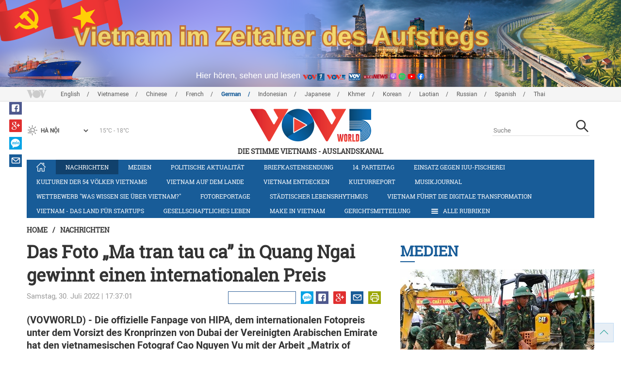

--- FILE ---
content_type: text/html; charset=utf-8
request_url: https://vovworld.vn/de-DE/nachrichten/das-foto-ma-tran-tau-ca-in-quang-ngai-gewinnt-einen-internationalen-preis-1122354.vov
body_size: 14786
content:

<!DOCTYPE html>
<html xmlns="http://www.w3.org/1999/xhtml" xmlns:fb="http://www.facebook.com/2008/fbml" xmlns:og="http://ogp.me/ns#" itemscope="itemscope" itemtype="http://schema.org/WebPage" lang="en">
<head><title>
	Das Foto „Ma tran tau ca” in Quang Ngai gewinnt einen internationalen Preis
</title>
<!-- Meta -->
<meta http-equiv="content-type" content="text/html; charset=utf-8" /><meta name="robots" content="index,follow" /><meta id="ctl00_keywords" name="keywords" content="VOV, VOVworld, HIPA, Kronzprinz, Dubai, Colourful, Cao Nguyen Vu, Quang Ngai, Matrix of Boats" /><meta id="ctl00_description" name="description" content="(VOVWORLD) - Die offizielle Fanpage von HIPA, dem internationalen Fotopreis unter dem Vorsizt des Kronprinzen von Dubai der Vereinigten Arabischen Emirate hat den vietnamesischen Fotograf Cao Nguyen Vu mit der Arbeit „Matrix of Boats“ als Gewinner in der Kategorie „Colorful“ gratuliert." /><meta http-equiv="X-UA-Compatible" content="IE=edge" /><link href="//static.vovworld.vn/favicon.ico" rel="shortcut icon" type="image/x-icon" /><meta name="viewport" content="width=device-width, initial-scale=1" />
<!-- Favicon -->
<!-- CSS Page -->

<script type="text/javascript" src="https://static.vovworld.vn/web/App_Themes/Jscripts/mobileswitcher.js"></script>
<link rel='stylesheet' href='https://static.vovworld.vn/web/App_Themes/Styles/css/news.min.css?v20220114' />

<link href="https://static.vovworld.vn/web/App_Themes/Jscripts/weather/css/widget_css.css?v20190423" rel="stylesheet" />
<link href="https://static.vovworld.vn/web/App_Themes/Jscripts/weather/css/weather-icons.min.css" rel="stylesheet" />
<link rel='stylesheet' href='https://static.vovworld.vn/web/App_Themes/Styles/css/ext.css?v20190423' />
<link rel='stylesheet' href="https://static.vovworld.vn/web/App_Themes/Styles/ZPlayer/zplayer.min.css" />
<style type="text/css">
.header .qc img {max-width: 100%;}
</style>

<!--[if lt IE 9]>
<script src="/Jscripts/modernizr.js"></script>
<script src="/Jscripts/respond.js"></script>
<![endif]-->
<script type="text/javascript">var currentServerDate = '03.01.2026 20:00:26';</script>
<script type="text/javascript">var root_url = "https://vovworld.vn/";</script>
<script type="text/javascript"> var host = 'https://vovworld.vn';</script>
<script type="text/javascript"> var loghost = 'https://vovworld.vn';</script>
<script type="text/javascript" src="https://static.vovworld.vn/web/App_Themes/Jscripts/vendor/jquery.min.js"></script>
<script type="text/javascript" src="https://static.vovworld.vn/web/App_Themes/Jscripts/jquery.popupWindow.js"></script>
<script type="text/javascript" src="https://static.vovworld.vn/web/App_Themes/Jscripts/ui2.js?v=20230414.1"></script>
<script type="text/javascript" src="https://static.vovworld.vn/web/App_Themes/Jscripts/swfobject.js"></script>
<script type="text/javascript" src="https://static.vovworld.vn/web/App_Themes/Jscripts/widget/widget.js?v=20230414"></script>
<script type="text/javascript" src="https://static.vovworld.vn/web/App_Themes/Styles/ZPlayer/zplayer.min.js"></script>
<script>
(function (i, s, o, g, r, a, m) {
i['GoogleAnalyticsObject'] = r; i[r] = i[r] || function () {
(i[r].q = i[r].q || []).push(arguments)
}, i[r].l = 1 * new Date(); a = s.createElement(o),
m = s.getElementsByTagName(o)[0]; a.async = 1; a.src = g; m.parentNode.insertBefore(a, m)
})(window, document, 'script', 'https://www.google-analytics.com/analytics.js', 'ga');
ga('create', 'UA-19805285-3', 'auto');
ga('create', 'UA-97237969-1', 'auto', 'clientTracker');
ga('send', 'pageview');
ga('clientTracker.send', 'pageview');
</script>
<!-- Global site tag (gtag.js) - Google Analytics -->
<script async src="https://www.googletagmanager.com/gtag/js?id=G-4H4V4C26SD"></script>
<script>
window.dataLayer = window.dataLayer || [];
function gtag() { dataLayer.push(arguments); }
gtag('js', new Date());
gtag('config', 'G-4H4V4C26SD');
</script>

<meta property="og:type" content="article" />
<meta property="og:url" content="https://vovworld.vn/de-DE/content/OTcwNTQz.vov" />
<meta property="og:site_name" content="Die Stimme Vietnams" />
<meta property="og:image" content="https://image.vovworld.vn/w500/Uploaded/vovworld/cqdhmdxwp/2022_07_30/fisch_XEAL.jpg" />
<meta property="og:title" content="Das Foto „Ma tran tau ca” in Quang Ngai gewinnt einen internationalen Preis" />
<meta property="og:description" content="(VOVWORLD) - Die offizielle Fanpage von HIPA, dem internationalen Fotopreis unter dem Vorsizt des Kronprinzen von Dubai der Vereinigten Arabischen Emirate hat den vietnamesischen Fotograf Cao Nguyen Vu mit der Arbeit „Matrix of Boats“ als Gewinner in der Kategorie „Colorful“ gratuliert." />
<meta property="article:published_time" content="2022-07-30T17:37:01T+07:00" />
<meta property="article:section" content="Nachrichten" />
<link rel="canonical" href="https://vovworld.vn/de-DE/nachrichten/das-foto-ma-tran-tau-ca-in-quang-ngai-gewinnt-einen-internationalen-preis-1122354.vov" />
<meta content="VOV, VOVworld, HIPA, Kronzprinz, Dubai, Colourful, Cao Nguyen Vu, Quang Ngai, Matrix of Boats" name="news_keywords" />
<style type="text/css">
.article__body table img {display: block;margin: 0 auto;}
.article__body .wide-image {width: 100% !important;}
.article__body .content_video, .article__body .jwplayer {clear: both;}
.jwrail {width: 90% !important;}
.desc {display: block;}
.article__body .picBox2 td, .article__body .picBoxRight td {text-align: center;}
.inner-video .story__thumb iframe.cms-video {width: 100%;margin-top: 10px;height: 300px;}
body.ja-JP .article__body span.desc, body.lo-LA .article__body span.desc {text-align: center;}
</style>
<script type="text/javascript" src="https://static.vovworld.vn/web/App_Themes/Jscripts/jwplayer/jwplayer.js"></script>
<script type="text/javascript" src="https://static.vovworld.vn/web/App_Themes/Jscripts/story.js?v=3.2"></script>
<script src="https://static.vovworld.vn/web/App_Themes/Jscripts/photoSwipe/dist/photoswipe.min.js" defer></script>
<script src="https://static.vovworld.vn/web/App_Themes/Jscripts/photoSwipe/dist/photoswipe-ui-default.min.js" defer></script>
<link rel='stylesheet' href='https://static.vovworld.vn/web/App_Themes/Jscripts/photoSwipe/dist/default-skin/default-skin.css' />
</head>
<body class="de-DE">
<form name="aspnetForm" method="post" action="/de-DE/nachrichten/das-foto-ma-tran-tau-ca-in-quang-ngai-gewinnt-einen-internationalen-preis-1122354.vov" id="aspnetForm">
<div>
<input type="hidden" name="__VIEWSTATE" id="__VIEWSTATE" value="BF+N9T2ImioTmzHcd0EVP8JNZO3f22VezEEJMqT5BXDdbxT67yr2b3SzSc8a76IEgGNWDt9fr929K7cn4lXU05S8bakEfio37xIi8jCYdNk44JYdX+kc4fBLPrgNXwkW" />
</div>

<div>

	<input type="hidden" name="__VIEWSTATEGENERATOR" id="__VIEWSTATEGENERATOR" value="B37EEB7D" />
</div>
<div id="fb-root"></div>
<script>
(function (d, s, id) {
var js, fjs = d.getElementsByTagName(s)[0];
if (d.getElementById(id)) return;
js = d.createElement(s); js.id = id;
js.src = "//connect.facebook.net/en_US/sdk.js#xfbml=1&version=v2.6";
fjs.parentNode.insertBefore(js, fjs);
}(document, 'script', 'facebook-jssdk'));
</script>
<div class="l-wrapper">
<div id="go-top" style="display: block;">
<a href="#header"><i class="spr spr--goTop"></i></a>
</div>

<style>
.topbar .box a {
color: red;
font-weight:bold !important;
}
</style>
<script>
$(document).ready(function () {
setInterval('changecolor()', 2000);
})
function changecolor() {
var back = ["#1995D6", "#EF393A", "#009688"];
var rand = back[Math.floor(Math.random() * back.length)];
//console.log(rand);
$('.topbar .box a').css('color', rand);
}
</script>
<header class="header header--center">

<div id="adsctl00_Header1_ctl00" class="qc qc-center clearfix">
<div style=" margin:0 auto;"><a href='https://vovworld.vn/de-DE/vietnam-im-zeitalter-des-aufstiegs/1129.vov' rel='190' class='adsitem' title='' target='_blank' tag='Vietnam - Ky nguyen vuon minh - Header'><img src='https://image.vovworld.vn/Uploaded/vovworld/Dgv/KyNguyenVuonMinh/Header/gebanner2500x350psd_TDJO.png' alt=''   /></a></div>
</div>
<script type="text/javascript">$(document).ready(function () {
rotatebanner('ctl00_Header1_ctl00', -9999, -1);
});
</script>
<div class="topbar">
<div class="l-grid">

<p class="language">


<a href="/en-US.vov" >English</a>



<a href="/vi-VN.vov" >Vietnamese</a>



<a href="/zh-CN.vov" >Chinese </a>



<a href="/fr-CH.vov" >French</a>



<a href="/de-DE.vov"  class="is-active">German</a>



<a href="/id-ID.vov" >Indonesian</a>



<a href="/ja-JP.vov" >Japanese</a>



<a href="/km-KH.vov" >Khmer</a>



<a href="/ko-KR.vov" >Korean</a>



<a href="/lo-LA.vov" >Laotian</a>



<a href="/ru-RU.vov" >Russian</a>



<a href="/es-ES.vov" >Spanish</a>



<a href="/th-TH.vov" >Thai</a>


</p>
<!-- language -->


<div id="weather-box" class="weather" class="tab-ctn">
<div id="weather-icon" style="float:left;"><i class="spr spr--w-snow"></i></div>
<select id="weather-location" style="float:left;" onchange="widgetWeather()"></select>
<div id="weather-temp" style="float:left;"><span class="temp">17°C - 26°C</span></div>
</div>

<div class="box" style="position: absolute; top: 110px; z-index: 15;">

</div>
</div>
</div>
<div class="l-grid">

<h1><a href="/de-DE.vov" class="logo" title="Deutsch"><span>Die Stimme Vietnams - Auslandskanal</span></a></h1>

<div class="search">
<input type="text" class="search__input txt_search txtsearch" data-lang="de-DE" placeholder="Suche">
<button class="search__button btn_search"><i class="spr spr--search"></i></button>
</div>
</div>
</header>

<nav class="nav nav--center">
<div class="l-grid">
<ul class="nav__list">
<li class="nav__parent nav__parent--home">

<a href="/de-DE.vov"><i class="spr spr--home"></i></a>

</li>

<li class="nav__parent  is-active">
<a href='/de-DE/nachrichten/380.vov' title="Nachrichten" rel="380">Nachrichten</a>
</li>

<li class="nav__parent ">
<a href='/de-DE/medien/876.vov' title="Medien" rel="876">Medien</a>
</li>

<li class="nav__parent ">
<a href='/de-DE/politische-aktualitat/418.vov' title="Politische Aktualität" rel="418">Politische Aktualität</a>
</li>

<li class="nav__parent ">
<a href='/de-DE/briefkastensendung/442.vov' title="Briefkastensendung" rel="442">Briefkastensendung</a>
</li>

<li class="nav__parent ">
<a href='/de-DE/14-parteitag/796.vov' title="14. Parteitag" rel="796">14. Parteitag</a>
</li>

<li class="nav__parent ">
<a href='/de-DE/einsatz-gegen-iuu-fischerei/1180.vov' title="Einsatz gegen IUU-Fischerei" rel="1180">Einsatz gegen IUU-Fischerei</a>
</li>

<li class="nav__parent ">
<a href='/de-DE/kulturen-der-54-volker-vietnams/643.vov' title="Kulturen der 54 Völker Vietnams" rel="643">Kulturen der 54 Völker Vietnams</a>
</li>

<li class="nav__parent ">
<a href='/de-DE/vietnam-auf-dem-lande/296.vov' title="Vietnam auf dem Lande" rel="296">Vietnam auf dem Lande</a>
</li>

<li class="nav__parent ">
<a href='/de-DE/vietnam-entdecken/650.vov' title="Vietnam entdecken" rel="650">Vietnam entdecken</a>
</li>

<li class="nav__parent ">
<a href='/de-DE/kulturreport/273.vov' title="Kulturreport" rel="273">Kulturreport</a>
</li>

<li class="nav__parent ">
<a href='/de-DE/musikjournal/298.vov' title="Musikjournal" rel="298">Musikjournal</a>
</li>

<li class="nav__parent ">
<a href='/de-DE/wettbewerb-was-wissen-sie-uber-vietnam/1030.vov' title="Wettbewerb &quot;Was wissen Sie über Vietnam?&quot;" rel="1030">Wettbewerb "Was wissen Sie über Vietnam?"</a>
</li>

<li class="nav__parent ">
<a href='/de-DE/fotoreportage/539.vov' title="Fotoreportage" rel="539">Fotoreportage</a>
</li>

<li class="nav__parent ">
<a href='/de-DE/stadtischer-lebensrhythmus/1157.vov' title="Städtischer Lebensrhythmus" rel="1157">Städtischer Lebensrhythmus</a>
</li>

<li class="nav__parent ">
<a href='/de-DE/vietnam-fuhrt-die-digitale-transformation/1159.vov' title="Vietnam führt die digitale Transformation" rel="1159">Vietnam führt die digitale Transformation</a>
</li>

<li class="nav__parent ">
<a href='/de-DE/vietnam-das-land-fur-startups/1071.vov' title="Vietnam - das Land für Startups" rel="1071">Vietnam - das Land für Startups</a>
</li>

<li class="nav__parent ">
<a href='/de-DE/gesellschaftliches-leben/407.vov' title="Gesellschaftliches Leben" rel="407">Gesellschaftliches Leben</a>
</li>

<li class="nav__parent ">
<a href='/de-DE/make-in-vietnam/1092.vov' title="Make in Vietnam" rel="1092">Make in Vietnam</a>
</li>

<li class="nav__parent ">
<a href='/de-DE/gerichtsmitteilung/885.vov' title="Gerichtsmitteilung" rel="885">Gerichtsmitteilung</a>
</li>

<li class="nav__parent all-section">
<a href="javascript:void(0);"><i class="spr spr--bars"></i>Alle Rubriken</a>
<ul class="nav__child">

<li>
<a href='/de-DE/nachrichten-video/670.vov' title="Nachrichten-Video" rel="670">Nachrichten-Video</a>
</li>

<li>
<a href='/de-DE/portrat/591.vov' title="Porträt" rel="591">Porträt</a>
</li>

<li>
<a href='/de-DE/14-parteitag/796.vov' title="14. Parteitag" rel="796">14. Parteitag</a>
</li>

<li>
<a href='/de-DE/parlamentswahl-2016/815.vov' title="Parlamentswahl 2016" rel="815">Parlamentswahl 2016</a>
</li>

<li>
<a href='/de-DE/neujahrsfest-tet/682.vov' title="Neujahrsfest Tet" rel="682">Neujahrsfest Tet</a>
</li>

<li>
<a href='/de-DE/reise/295.vov' title="Reise" rel="295">Reise</a>
</li>

<li>
<a href='/de-DE/radioasia/655.vov' title="RadioAsia" rel="655">RadioAsia</a>
</li>

<li>
<a href='/de-DE/facebook/660.vov' title="Facebook" rel="660">Facebook</a>
</li>

<li>
<a href='/de-DE/den-beschluss-der-partei-verwirklichen/1049.vov' title="Den Beschluss der Partei verwirklichen" rel="1049">Den Beschluss der Partei verwirklichen</a>
</li>

<li>
<a href='/de-DE/vietnam-im-zeitalter-des-aufstiegs/1129.vov' title="Vietnam im Zeitalter des Aufstiegs" rel="1129">Vietnam im Zeitalter des Aufstiegs</a>
</li>

</ul>
</li>
<li class="nav__parent is-last">
<a href="javascript:(void);"><i class="spr spr--search-white"></i></a>
<div class="nav__search">
<input type="text" class="search__input txt_search txtsearch2" data-lang="de-DE" placeholder="Suche">
<button class="search__button btn_search2">Tìm kiếm</button>
</div>
</li>
</ul>
</div>
</nav>
<!--end box-menu-->


<main class="">

<div class="l-grid">

<div class="breadcrumbs">
<a itemprop="title" href="/de-DE.vov">Home</a>
<span class="split">/</span>
<a id="ctl00_mainContent_BreadCumb1_hlZone" itemprop="title" href="/de-DE/nachrichten/380.vov">Nachrichten</a>
</div>

<div class="article-page__content">
<div class="l-grid__main">
<article class="article" id="cms-main-article">
<header class="article__header cms-title">
<h1>Das Foto „Ma tran tau ca” in Quang Ngai gewinnt einen internationalen Preis</h1>
</header>
<div class="article__meta">

<time>Samstag, 30. Juli 2022 | 17:37:01</time>
<div class="article__social">
<div style="float: left">
<div class="fb-like" data-href="https://vovworld.vn/de-DE/content/OTcwNTQz.vov" data-layout="button_count" data-action="like" data-size="small" data-show-faces="true" data-share="true"></div>
</div>
<a href="https://www.facebook.com/VOVDeutscheRedaktion/" target="_blank"><i class="spr spr--fb"></i></a>
<a href="javascript:;" class="sendsocial foo-glus" rel="gplus"><i class="spr spr--gplus"></i></a>
<div style="float: left; margin-left: 5px;" class="zalo-share-button" data-href="https://vovworld.vn/de-DE/content/OTcwNTQz.vov" data-oaid="2892115417498936311" data-layout="icon" data-customize="true">
<a href="javascript:void(0);"><i class="spr spr--zalo"></i></a>
</div>
<a href="mailto:email@domain.com?subject=Das Foto „Ma tran tau ca” in Quang Ngai gewinnt einen internationalen Preis&amp;body=https%3a%2f%2fvovworld.vn%2fde-DE%2fnachrichten%2fdas-foto-ma-tran-tau-ca-in-quang-ngai-gewinnt-einen-internationalen-preis-1122354.vov" id="ctl00_mainContent_sendmailContent1"><i class="spr spr--email"></i></a>
<a href="javascript:;" onclick="printdiv('#cms-main-article', 'https://static.vovworld.vn/w/App_Themes/styles/img/logo.png');return false;"><i class="spr spr--print"></i></a>
</div>
</div>
<div class="article__sapo cms-desc">
<div>(VOVWORLD) -&nbsp;Die offizielle Fanpage von HIPA, dem internationalen Fotopreis unter dem Vorsizt des Kronprinzen von Dubai der Vereinigten Arabischen Emirate hat den vietnamesischen Fotograf Cao Nguyen Vu mit der Arbeit „Matrix of Boats“ als Gewinner in der Kategorie „Colorful“ gratuliert.&nbsp;</div>

</div>
<div class="article__body cms-body">
<table class="body-image wide-image">
    <tbody>
        <tr>
            <td><img src="https://image.vovworld.vn/w730/uploaded/vovworld/cqdhmdxwp/2022_07_30/fisch_xeal.jpg" alt="Das Foto „Ma tran tau ca” in Quang Ngai gewinnt einen internationalen Preis - ảnh 1" style="" class="cms-photo" data-photo-original-src="https://static.vovworld.vn/uploaded/thuyduong/2022_07_30/fisch_xeal.jpg"><span class="desc"><span style="background-color: rgb(255, 255, 255);">Das Foto „Matrix of Boats“ von Cao Nguyen Vu gewinnt die Kategorie „Colourful“. (Foto: Alex Cao/vnexpress.net)</span><br>
            </span></td>
        </tr>
    </tbody>
</table>
<p>Das Foto wurde auf dem Meer von Quang Ngai aufgenommen, als sich Schiffe anstellten, um dem Sturm auszuweichen. Der Preis liegt bei 15.000 US-Dollar. Der Fotograf Cao Nguyen Vu (Alex Cao) lebt in Quang Ngai und arbeitet als Manager eines Pharmaunternehmens. Durch den Wettbewerb möchter er der Welt die Schönheit des vietnamesischen Alltags vorstellen und etwas dazu beitragen, mehr Touristen nach Vietnam zu locken.&nbsp;</p>
</div>

<div class="inner-video cms-related">
<h4 class="header">Am Beliebtesten<i class="spr spr--play-a"></i></h4>
<div class="story">
<h2 class="story__heading"><a href="/de-DE/medien/ruckblick-auf-die-wichtigsten-ereignisse-in-vietnam-im-jahr-2025-1453714.vov" title="">Rückblick auf die wichtigsten Ereignisse in Vietnam im Jahr 2025</a></h2>
<div class="story__summary">
<div>(VOVWORLD) -&nbsp;Rückblick auf die wichtigsten Ereignisse des Landes im Jahr 2025:</div>
<div>-&nbsp;A50 und A80: Parade im Herzen der Bevölkerung</div>
<p>- Rückkehr in heilige Momente am 2. September 1945</p>
<p>-<b>&nbsp;</b>Ungewöhnlichste Naturkatastrophe in der Geschichte</p>
<p>-&nbsp;Erste&nbsp;Reliquien Buddhas in Vietnam bewundern</p>
<p>- Der „Aufstieg“ des vietnamesischen Films und der Musik&nbsp;</p>
<p>-Stolz auf vietnamesische Sportlerinnen und Sportler</p>
</div>
<figure class="story__thumb">
<iframe width="100%" height="260" src="https://www.youtube.com/embed/IM1mDgXKd6U?rel=0&rel=0&autoplay=0" frameborder="0" allowfullscreen="" class="cms-video" data-video-src="https://www.youtube.com/embed/IM1mDgXKd6U?rel=0"></iframe>
</figure>
</div>
</div>



<div class="footer__social">
<div class="article__social">
<a href="javascript:;" class="sendsocial foo-fb" rel="facebook"><i class="spr spr--fb"></i></a>
<a href="javascript:;" class="sendsocial foo-glus" rel="gplus"><i class="spr spr--gplus"></i></a>
<div style="float: left; margin-left: 5px;" class="zalo-share-button" data-href="https://vovworld.vn/de-DE/content/OTcwNTQz.vov" data-oaid="2892115417498936311" data-layout="icon" data-customize="true">
<a href="javascript:void(0);"><i class="spr spr--zalo"></i></a>
</div>
<a href="mailto:email@domain.com?subject=Das Foto „Ma tran tau ca” in Quang Ngai gewinnt einen internationalen Preis&amp;body=https%3a%2f%2fvovworld.vn%2fde-DE%2fnachrichten%2fdas-foto-ma-tran-tau-ca-in-quang-ngai-gewinnt-einen-internationalen-preis-1122354.vov" id="ctl00_mainContent_sendmailContent2"><i class="spr spr--email"></i></a>
<a href="javascript:;" onclick="printdiv('#cms-main-article', 'https://static.vovworld.vn/w/App_Themes/styles/img/logo.png');return false;"><i class="spr spr--print"></i></a>
</div>
</div>

<div class="article__tagCloud">
<h3><span>Tag</span></h3>
<p>
<a href="/de-DE/tags/vov.vov" title="VOV">VOV</a><a href="/de-DE/tags/vovworld.vov" title=" VOVworld"> VOVworld</a><a href="/de-DE/tags/hipa.vov" title=" HIPA"> HIPA</a><a href="/de-DE/tags/kronzprinz.vov" title=" Kronzprinz"> Kronzprinz</a><a href="/de-DE/tags/dubai.vov" title=" Dubai"> Dubai</a><a href="/de-DE/tags/colourful.vov" title=" Colourful"> Colourful</a><a href="/de-DE/tags/cao-nguyen-vu.vov" title=" Cao Nguyen Vu"> Cao Nguyen Vu</a><a href="/de-DE/tags/quang-ngai.vov" title=" Quang Ngai"> Quang Ngai</a><a href="/de-DE/tags/matrix-of-boats.vov" title=" Matrix of Boats"> Matrix of Boats</a>
</p>
</div>


<section class="article__relate">

<section class="article__relate">
<header class="relate__header">
<a href="javascript:void(0);">Mehr zum Thema</a>
</header>
<div class="relate__body">

<article class="story">
<figure class="story__thumb">
<a href="/de-DE/medien/einzigartiges-vietnam-durch-die-linse-internationaler-fotografen-1050817.vov" title="Einzigartiges Vietnam durch die Linse internationaler Fotografen">
<img src="https://image.vovworld.vn/200x120/Uploaded/vovworld/wpxlwdxwp/2021_11_28/18_EQOQ.jpg" alt="Einzigartiges Vietnam durch die Linse internationaler Fotografen" title="Einzigartiges Vietnam durch die Linse internationaler Fotografen" />
</a>
</figure>
<h2 class="story__heading">
<a href="/de-DE/medien/einzigartiges-vietnam-durch-die-linse-internationaler-fotografen-1050817.vov" title="Einzigartiges Vietnam durch die Linse internationaler Fotografen">Einzigartiges Vietnam durch die Linse internationaler Fotografen</a>
</h2>
</article>

<article class="story">
<figure class="story__thumb">
<a href="/de-DE/medien/schonheit-von-hoi-an-und-sapa-zwei-attraktionen-in-bildern-1019870.vov" title="Schönheit von Hoi An und Sapa, zwei Attraktionen in Bildern">
<img src="https://image.vovworld.vn/200x120/Uploaded/vovworld/xqeioxrexq/2021_08_26/3_ACMD.jpg" alt="Schönheit von Hoi An und Sapa, zwei Attraktionen in Bildern" title="Schönheit von Hoi An und Sapa, zwei Attraktionen in Bildern" />
</a>
</figure>
<h2 class="story__heading">
<a href="/de-DE/medien/schonheit-von-hoi-an-und-sapa-zwei-attraktionen-in-bildern-1019870.vov" title="Schönheit von Hoi An und Sapa, zwei Attraktionen in Bildern">Schönheit von Hoi An und Sapa, zwei Attraktionen in Bildern</a>
</h2>
</article>

</div>
</section>

</section>

<section class="article__relate">

<section class="article__relate">
<header class="relate__header">
<a href="javascript:void(0);">Weiteres</a>
</header>
<div class="relate__body">

<article class="story">
<figure class="story__thumb">
<a href="/de-DE/nachrichten/die-strategische-partnerschaft-zwischen-vietnam-und-den-philippinen-weiterhin-umsetzen-1454591.vov" title="Die strategische Partnerschaft zwischen Vietnam und den Philippinen weiterhin umsetzen">
<img src="https://image.vovworld.vn/c200x120/Uploaded/vovworld/cqdhmdxwp/2026_01_03/vov5_25vnphilippinese_FPMM.jpg" alt="Die strategische Partnerschaft zwischen Vietnam und den Philippinen weiterhin umsetzen" title="Die strategische Partnerschaft zwischen Vietnam und den Philippinen weiterhin umsetzen" />
</a>
</figure>
<h2 class="story__heading">
<a href="/de-DE/nachrichten/die-strategische-partnerschaft-zwischen-vietnam-und-den-philippinen-weiterhin-umsetzen-1454591.vov" title="Die strategische Partnerschaft zwischen Vietnam und den Philippinen weiterhin umsetzen">Die strategische Partnerschaft zwischen Vietnam und den Philippinen weiterhin umsetzen</a>
</h2>
</article>

<article class="story">
<figure class="story__thumb">
<a href="/de-DE/nachrichten/venezuela-ruft-nach-explosionen-in-der-hauptstadt-caracas-den-ausnahmezustand-aus-1454592.vov" title="Venezuela ruft nach Explosionen in der Hauptstadt Caracas den Ausnahmezustand aus">
<img src="https://image.vovworld.vn/200x120/Uploaded/vovworld/cqdhmdxwp/2026_01_03/26venezuelakhancap_LYUR.jpg" alt="Venezuela ruft nach Explosionen in der Hauptstadt Caracas den Ausnahmezustand aus" title="Venezuela ruft nach Explosionen in der Hauptstadt Caracas den Ausnahmezustand aus" />
</a>
</figure>
<h2 class="story__heading">
<a href="/de-DE/nachrichten/venezuela-ruft-nach-explosionen-in-der-hauptstadt-caracas-den-ausnahmezustand-aus-1454592.vov" title="Venezuela ruft nach Explosionen in der Hauptstadt Caracas den Ausnahmezustand aus">Venezuela ruft nach Explosionen in der Hauptstadt Caracas den Ausnahmezustand aus</a>
</h2>
</article>

<article class="story">
<figure class="story__thumb">
<a href="/de-DE/nachrichten/iran-erklart-seine-bereitschaft-zur-gegenreaktion-auf-jede-bedrohung-1454573.vov" title="Iran erklärt seine Bereitschaft zur Gegenreaktion auf jede Bedrohung">
<img src="https://image.vovworld.vn/200x120/Uploaded/vovworld/lnfsl/2026_01_03/06iran_NSHO.jpg" alt="Iran erklärt seine Bereitschaft zur Gegenreaktion auf jede Bedrohung" title="Iran erklärt seine Bereitschaft zur Gegenreaktion auf jede Bedrohung" />
</a>
</figure>
<h2 class="story__heading">
<a href="/de-DE/nachrichten/iran-erklart-seine-bereitschaft-zur-gegenreaktion-auf-jede-bedrohung-1454573.vov" title="Iran erklärt seine Bereitschaft zur Gegenreaktion auf jede Bedrohung">Iran erklärt seine Bereitschaft zur Gegenreaktion auf jede Bedrohung</a>
</h2>
</article>

<article class="story">
<figure class="story__thumb">
<a href="/de-DE/nachrichten/vietnam-will-eine-der-funf-nationen-mit-besten-leistungen-bei-13-para-games-werden-1454557.vov" title="Vietnam will eine der fünf Nationen mit besten Leistungen bei 13. Para Games werden">
<img src="https://image.vovworld.vn/200x120/Uploaded/vovworld/cqdhmdxwp/2026_01_03/14vietnamparagames_ZTQB.jpg" alt="Vietnam will eine der fünf Nationen mit besten Leistungen bei 13. Para Games werden" title="Vietnam will eine der fünf Nationen mit besten Leistungen bei 13. Para Games werden" />
</a>
</figure>
<h2 class="story__heading">
<a href="/de-DE/nachrichten/vietnam-will-eine-der-funf-nationen-mit-besten-leistungen-bei-13-para-games-werden-1454557.vov" title="Vietnam will eine der fünf Nationen mit besten Leistungen bei 13. Para Games werden">Vietnam will eine der fünf Nationen mit besten Leistungen bei 13. Para Games werden</a>
</h2>
</article>

</div>
</section>

</section>
</article>
</div>
<div class="l-grid__sub">

<script type="text/javascript">
$(document).ready(function () {
$('.popupbutton').click(function (event) {
event.preventDefault();
//window.open($(this).attr("href"), "popupWindow", "width=510,height=70,scrollbars=yes");
popupwindow($(this).attr("data-src"), 'Radio Box', 510, 70);
});
});
</script>
<div class="sidebar">

<div class="video-aside">
<div class="sidebar__title">
<a href="/de-DE/medien/876.vov" title="Medien">
<span>Medien</span>
</a>
</div>
<div class="video__content">
<div class="main">

<article class="story">
<figure class="story__thumb">
<a href="/de-DE/medien/quang-trung-kampagne-befehl-aus-herzen-millionen-wohnhauser-termingerecht-fertiggestellt-1454260.vov" title="Quang-Trung-Kampagne: Befehl aus Herzen – Millionen Wohnhäuser termingerecht fertiggestellt">
<img src="https://image.vovworld.vn/400x240/Uploaded/vovworld/wpxlwdxwp/2026_01_02/a6_qjkd_KODE.jpg" alt="Quang-Trung-Kampagne: Befehl aus Herzen – Millionen Wohnhäuser termingerecht fertiggestellt" title="Quang-Trung-Kampagne: Befehl aus Herzen – Millionen Wohnhäuser termingerecht fertiggestellt" />
</a>
</figure>
<h2 class="story__heading">
<a href="/de-DE/medien/quang-trung-kampagne-befehl-aus-herzen-millionen-wohnhauser-termingerecht-fertiggestellt-1454260.vov" title="Quang-Trung-Kampagne: Befehl aus Herzen – Millionen Wohnhäuser termingerecht fertiggestellt">Quang-Trung-Kampagne: Befehl aus Herzen – Millionen Wohnhäuser termingerecht fertiggestellt</a>
</h2>
</article>

</div>
<div class="sub">

<article class="story">
<figure class="story__thumb">
<a href="/de-DE/medien/ruckblick-auf-die-wichtigsten-ereignisse-in-vietnam-im-jahr-2025-1453714.vov" title="Rückblick auf die wichtigsten Ereignisse in Vietnam im Jahr 2025">
<img src="https://image.vovworld.vn/200x120/Uploaded/vovworld/wpxlwdxwp/2025_12_30/cover_FEHE.jpg" alt="Rückblick auf die wichtigsten Ereignisse in Vietnam im Jahr 2025" title="Rückblick auf die wichtigsten Ereignisse in Vietnam im Jahr 2025" />
</a>
</figure>
<h2 class="story__heading">
<a href="/de-DE/medien/ruckblick-auf-die-wichtigsten-ereignisse-in-vietnam-im-jahr-2025-1453714.vov" title="Rückblick auf die wichtigsten Ereignisse in Vietnam im Jahr 2025">Rückblick auf die wichtigsten Ereignisse in Vietnam im Jahr 2025</a>
</h2>
</article>

<article class="story">
<figure class="story__thumb">
<a href="/de-DE/fotoreportage/winterblumen-auf-dem-moc-chau-plateau-1452999.vov" title="Winterblumen auf dem Moc-Chau-Plateau">
<img src="https://image.vovworld.vn/200x120/Uploaded/vovworld/cqdhmdxwp/2025_12_28/Media/1_TUHT.jpg" alt="Winterblumen auf dem Moc-Chau-Plateau" title="Winterblumen auf dem Moc-Chau-Plateau" />
</a>
</figure>
<h2 class="story__heading">
<a href="/de-DE/fotoreportage/winterblumen-auf-dem-moc-chau-plateau-1452999.vov" title="Winterblumen auf dem Moc-Chau-Plateau">Winterblumen auf dem Moc-Chau-Plateau</a>
</h2>
</article>

</div>
</div>
</div>


<div class="list-aside">
<div class="sidebar__title">
<a href="javscript:void(0);">Am Beliebtesten</a>
</div>
<div class="list-aside__content">

<article class="story">
<figure class="story__thumb">
<a href="/de-DE/nachrichten/malaysia-nimmt-suche-nach-flugzeug-mh370-im-indischen-ozean-erneut-auf-1454187.vov" title="Malaysia nimmt Suche nach Flugzeug MH370 im Indischen Ozean erneut auf">
<img src="https://image.vovworld.vn/120x90/Uploaded/vovworld/mxjwcajwp/2026_01_01/7-malaysiataikhoidong_AFFZ.jpg" alt="Malaysia nimmt Suche nach Flugzeug MH370 im Indischen Ozean erneut auf" title="Malaysia nimmt Suche nach Flugzeug MH370 im Indischen Ozean erneut auf" />
</a>
</figure>
<h2 class="story__heading">
<a href="/de-DE/nachrichten/malaysia-nimmt-suche-nach-flugzeug-mh370-im-indischen-ozean-erneut-auf-1454187.vov" title="Malaysia nimmt Suche nach Flugzeug MH370 im Indischen Ozean erneut auf">

Malaysia nimmt Suche nach Flugzeug MH370 im Indischen Ozean erneut auf
</a>
</h2>
</article>

<article class="story">
<figure class="story__thumb">
<a href="/de-DE/nachrichten/gedenkstatten-und-landschaftskomplex-yen-tu-vinh-nghiem-con-son-kiep-bac-erhalt-unesco-anerkennungsurkunde-1451007.vov" title="Gedenkstätten- und Landschaftskomplex Yen Tu-Vinh Nghiem-Con Son, Kiep Bac erhält UNESCO-Anerkennungsurkunde ">
<img src="https://image.vovworld.vn/120x90/Uploaded/vovworld/wpxlwdxwp/2025_12_21/2-anh3-yentu-vinhnghiem_AKNK.jpg" alt="Gedenkstätten- und Landschaftskomplex Yen Tu-Vinh Nghiem-Con Son, Kiep Bac erhält UNESCO-Anerkennungsurkunde " title="Gedenkstätten- und Landschaftskomplex Yen Tu-Vinh Nghiem-Con Son, Kiep Bac erhält UNESCO-Anerkennungsurkunde " />
</a>
</figure>
<h2 class="story__heading">
<a href="/de-DE/nachrichten/gedenkstatten-und-landschaftskomplex-yen-tu-vinh-nghiem-con-son-kiep-bac-erhalt-unesco-anerkennungsurkunde-1451007.vov" title="Gedenkstätten- und Landschaftskomplex Yen Tu-Vinh Nghiem-Con Son, Kiep Bac erhält UNESCO-Anerkennungsurkunde ">
<i class="spr spr--microphone-mini"></i>
Gedenkstätten- und Landschaftskomplex Yen Tu-Vinh Nghiem-Con Son, Kiep Bac erhält UNESCO-Anerkennungsurkunde 
</a>
</h2>
</article>

<article class="story">
<figure class="story__thumb">
<a href="/de-DE/nachrichten/die-sonderzone-van-don-bereitet-die-einweihung-und-den-beginn-von-15-projekten-vor-1452859.vov" title="Die Sonderzone Van Don bereitet die Einweihung und den Beginn von 15 Projekten vor">
<img src="https://image.vovworld.vn/120x90/Uploaded/vovworld/cqdhmdxwp/2025_12_27/17-tinqb-anh1-dackhuvandon_AAIY.jpg" alt="Die Sonderzone Van Don bereitet die Einweihung und den Beginn von 15 Projekten vor" title="Die Sonderzone Van Don bereitet die Einweihung und den Beginn von 15 Projekten vor" />
</a>
</figure>
<h2 class="story__heading">
<a href="/de-DE/nachrichten/die-sonderzone-van-don-bereitet-die-einweihung-und-den-beginn-von-15-projekten-vor-1452859.vov" title="Die Sonderzone Van Don bereitet die Einweihung und den Beginn von 15 Projekten vor">
<i class="spr spr--microphone-mini"></i>
Die Sonderzone Van Don bereitet die Einweihung und den Beginn von 15 Projekten vor
</a>
</h2>
</article>

<article class="story">
<figure class="story__thumb">
<a href="/de-DE/nachrichten/vietnam-begrußt-die-gemeinsame-erklarung-zum-waffenstillstand-zwischen-kambodscha-und-thailand-1453000.vov" title="Vietnam begrüßt die gemeinsame Erklärung zum Waffenstillstand zwischen Kambodscha und Thailand ">
<img src="https://image.vovworld.vn/120x90/Uploaded/vovworld/cqdhmdxwp/2025_12_28/2-vietnamhoannghenh_GZVP.jpg" alt="Vietnam begrüßt die gemeinsame Erklärung zum Waffenstillstand zwischen Kambodscha und Thailand " title="Vietnam begrüßt die gemeinsame Erklärung zum Waffenstillstand zwischen Kambodscha und Thailand " />
</a>
</figure>
<h2 class="story__heading">
<a href="/de-DE/nachrichten/vietnam-begrußt-die-gemeinsame-erklarung-zum-waffenstillstand-zwischen-kambodscha-und-thailand-1453000.vov" title="Vietnam begrüßt die gemeinsame Erklärung zum Waffenstillstand zwischen Kambodscha und Thailand ">

Vietnam begrüßt die gemeinsame Erklärung zum Waffenstillstand zwischen Kambodscha und Thailand 
</a>
</h2>
</article>

<article class="story">
<figure class="story__thumb">
<a href="/de-DE/nachrichten/vietnam-ergreift-maßnahmen-zum-schutz-seiner-burger-nach-dem-brand-in-einer-bar-in-der-schweiz-1454373.vov" title="Vietnam ergreift Maßnahmen zum Schutz seiner Bürger Nach dem Brand in einer Bar in der Schweiz">
<img src="https://image.vovworld.vn/120x90/Uploaded/vovworld/cqdhmdxwp/2026_01_02/5-vietnamtrienkhai_KMWN.jpg" alt="Vietnam ergreift Maßnahmen zum Schutz seiner Bürger Nach dem Brand in einer Bar in der Schweiz" title="Vietnam ergreift Maßnahmen zum Schutz seiner Bürger Nach dem Brand in einer Bar in der Schweiz" />
</a>
</figure>
<h2 class="story__heading">
<a href="/de-DE/nachrichten/vietnam-ergreift-maßnahmen-zum-schutz-seiner-burger-nach-dem-brand-in-einer-bar-in-der-schweiz-1454373.vov" title="Vietnam ergreift Maßnahmen zum Schutz seiner Bürger Nach dem Brand in einer Bar in der Schweiz">

Vietnam ergreift Maßnahmen zum Schutz seiner Bürger Nach dem Brand in einer Bar in der Schweiz
</a>
</h2>
</article>

</div>
</div>


<div class="todayradio-aside">
<div class="audio-action-sidebar">

<button class="audio-action__btn is-first openmedia popupbutton" data-src="/RadioPlayer.aspx?c=channel5"><span>Livestream VOV5</span></button>


</div>
<div class="sidebar__title ">
<a href="javascript:void(0);">
<span>Sendungen hören</span>
</a>
</div>
<div class="todayradio__content">

<a href="/de-DE/sendungen-horen/02012026-1454401.vov">
<i class="spr spr--calendar"></i>
<span>
02/01/2026
</span>
</a>

<a href="/de-DE/sendungen-horen/01012026-1454240.vov">
<i class="spr spr--calendar"></i>
<span>
01/01/2026
</span>
</a>

<a href="/de-DE/sendungen-horen/31122025-1454066.vov">
<i class="spr spr--calendar"></i>
<span>
31/12/2025
</span>
</a>

<a href="/de-DE/sendungen-horen/30122025-1453710.vov">
<i class="spr spr--calendar"></i>
<span>
30/12/2025
</span>
</a>

<a href="/de-DE/sendungen-horen/29122025-1453338.vov">
<i class="spr spr--calendar"></i>
<span>
29/12/2025
</span>
</a>

</div>
</div>


<div class="list-aside">
<div class="sidebar__title ">
<a href="/de-DE/eventlist.vov">Ereignisse</a>
</div>


<div class="list-aside__content">
<h3 class="mini-title">
<a href="/de-DE/event/vietnam-das-land-fur-startups/657.vov" title="Vietnam – das Land für Startups">Vietnam – das Land für Startups</a>
</h3>

<article class="story">
<figure class="story__thumb">
<a href="/de-DE/vietnam-das-land-fur-startups/blatter-werden-zum-exportrohstoff-in-nghe-an-1393739.vov" title="Blätter werden zum Exportrohstoff in Nghe An">
<img src="https://image.vovworld.vn/120x90/Uploaded/vovworld/mxjwcajwp/2025_05_22/qgkn-anh3_CRVG.jpg" alt="Blätter werden zum Exportrohstoff in Nghe An" title="Blätter werden zum Exportrohstoff in Nghe An" />
</a>
</figure>
<h2 class="story__heading">
<a href="/de-DE/vietnam-das-land-fur-startups/blatter-werden-zum-exportrohstoff-in-nghe-an-1393739.vov" title="Blätter werden zum Exportrohstoff in Nghe An">Blätter werden zum Exportrohstoff in Nghe An</a>
</h2>
</article>

<article class="story">
<figure class="story__thumb">
<a href="/de-DE/vietnam-das-land-fur-startups/vietnamesische-studenten-und-die-herstellung-der-weltweit-ersten-biomassepellets-aus-knoblauchschalen-1391641.vov" title="Vietnamesische Studenten und die Herstellung der weltweit ersten Biomassepellets aus Knoblauchschalen">
<img src="https://image.vovworld.vn/120x90/Uploaded/vovworld/mxjwcajwp/2025_05_15/qgkn-anh2_BNQT.jpg" alt="Vietnamesische Studenten und die Herstellung der weltweit ersten Biomassepellets aus Knoblauchschalen" title="Vietnamesische Studenten und die Herstellung der weltweit ersten Biomassepellets aus Knoblauchschalen" />
</a>
</figure>
<h2 class="story__heading">
<a href="/de-DE/vietnam-das-land-fur-startups/vietnamesische-studenten-und-die-herstellung-der-weltweit-ersten-biomassepellets-aus-knoblauchschalen-1391641.vov" title="Vietnamesische Studenten und die Herstellung der weltweit ersten Biomassepellets aus Knoblauchschalen">Vietnamesische Studenten und die Herstellung der weltweit ersten Biomassepellets aus Knoblauchschalen</a>
</h2>
</article>

<article class="story">
<figure class="story__thumb">
<a href="/de-DE/vietnam-das-land-fur-startups/erfolge-aus-dem-durian-anbau-des-landwirts-chin-em-in-hau-giang-1385568.vov" title="Erfolge aus dem Durian-Anbau des Landwirts Chin Em in Hau Giang">
<img src="https://image.vovworld.vn/120x90/Uploaded/vovworld/bpcgpivo/2025_04_24/qgkn-anh1_YDHO.jpg" alt="Erfolge aus dem Durian-Anbau des Landwirts Chin Em in Hau Giang" title="Erfolge aus dem Durian-Anbau des Landwirts Chin Em in Hau Giang" />
</a>
</figure>
<h2 class="story__heading">
<a href="/de-DE/vietnam-das-land-fur-startups/erfolge-aus-dem-durian-anbau-des-landwirts-chin-em-in-hau-giang-1385568.vov" title="Erfolge aus dem Durian-Anbau des Landwirts Chin Em in Hau Giang">Erfolge aus dem Durian-Anbau des Landwirts Chin Em in Hau Giang</a>
</h2>
</article>

<article class="story">
<figure class="story__thumb">
<a href="/de-DE/nachrichten/premierminister-pham-minh-chinh-nur-wenn-die-jugend-stark-ist-ist-auch-die-nation-stark-1384336.vov" title="Premierminister Pham Minh Chinh: Nur wenn die Jugend stark ist, ist auch die Nation stark">
<img src="https://image.vovworld.vn/120x90/Uploaded/vovworld/lnfsl/2025_04_20/10-thutuongphamminhchinh_YHOU.jpg" alt="Premierminister Pham Minh Chinh: Nur wenn die Jugend stark ist, ist auch die Nation stark" title="Premierminister Pham Minh Chinh: Nur wenn die Jugend stark ist, ist auch die Nation stark" />
</a>
</figure>
<h2 class="story__heading">
<a href="/de-DE/nachrichten/premierminister-pham-minh-chinh-nur-wenn-die-jugend-stark-ist-ist-auch-die-nation-stark-1384336.vov" title="Premierminister Pham Minh Chinh: Nur wenn die Jugend stark ist, ist auch die Nation stark">Premierminister Pham Minh Chinh: Nur wenn die Jugend stark ist, ist auch die Nation stark</a>
</h2>
</article>

<article class="story">
<figure class="story__thumb">
<a href="/de-DE/vietnam-das-land-fur-startups/chau-ngoc-diu-aus-an-giang-exportiert-palmzucker-nach-europa-1383565.vov" title="Chau Ngoc Diu aus An Giang exportiert Palmzucker nach Europa">
<img src="https://image.vovworld.vn/120x90/Uploaded/vovworld/bpcgpivo/2025_04_17/qgkn-anh1_WDSO.jpg" alt="Chau Ngoc Diu aus An Giang exportiert Palmzucker nach Europa" title="Chau Ngoc Diu aus An Giang exportiert Palmzucker nach Europa" />
</a>
</figure>
<h2 class="story__heading">
<a href="/de-DE/vietnam-das-land-fur-startups/chau-ngoc-diu-aus-an-giang-exportiert-palmzucker-nach-europa-1383565.vov" title="Chau Ngoc Diu aus An Giang exportiert Palmzucker nach Europa">Chau Ngoc Diu aus An Giang exportiert Palmzucker nach Europa</a>
</h2>
</article>

</div>



<div class="list-aside__content">
<h3 class="mini-title">
<a href="/de-DE/event/hoheit-uber-meer-und-inseln-vietnams/594.vov" title="Hoheit über Meer und Inseln Vietnams">Hoheit über Meer und Inseln Vietnams</a>
</h3>

<article class="story">
<figure class="story__thumb">
<a href="/de-DE/nachrichten/vietnam-ubergibt-protestnote-gegen-chinas-fischereiverbot-im-ostmeer-1391636.vov" title="Vietnam übergibt Protestnote gegen Chinas Fischereiverbot im Ostmeer">
<img src="https://image.vovworld.vn/120x90/Uploaded/vovworld/mxjwcajwp/2025_05_15/tintd-vntraocongham_PYQA.jpg" alt="Vietnam übergibt Protestnote gegen Chinas Fischereiverbot im Ostmeer" title="Vietnam übergibt Protestnote gegen Chinas Fischereiverbot im Ostmeer" />
</a>
</figure>
<h2 class="story__heading">
<a href="/de-DE/nachrichten/vietnam-ubergibt-protestnote-gegen-chinas-fischereiverbot-im-ostmeer-1391636.vov" title="Vietnam übergibt Protestnote gegen Chinas Fischereiverbot im Ostmeer">Vietnam übergibt Protestnote gegen Chinas Fischereiverbot im Ostmeer</a>
</h2>
</article>

<article class="story">
<figure class="story__thumb">
<a href="/de-DE/nachrichten/vietnam-uberreicht-protestnoten-gegen-verletzung-seiner-souveranitat-uber-die-truong-sa-inselgruppe-1388134.vov" title="Vietnam überreicht Protestnoten gegen Verletzung seiner Souveränität über die Truong-Sa-Inselgruppe">
<img src="https://image.vovworld.vn/120x90/Uploaded/vovworld/mxjwcajwp/2025_05_03/19-traocongham_RXPR.jpg" alt="Vietnam überreicht Protestnoten gegen Verletzung seiner Souveränität über die Truong-Sa-Inselgruppe" title="Vietnam überreicht Protestnoten gegen Verletzung seiner Souveränität über die Truong-Sa-Inselgruppe" />
</a>
</figure>
<h2 class="story__heading">
<a href="/de-DE/nachrichten/vietnam-uberreicht-protestnoten-gegen-verletzung-seiner-souveranitat-uber-die-truong-sa-inselgruppe-1388134.vov" title="Vietnam überreicht Protestnoten gegen Verletzung seiner Souveränität über die Truong-Sa-Inselgruppe">Vietnam überreicht Protestnoten gegen Verletzung seiner Souveränität über die Truong-Sa-Inselgruppe</a>
</h2>
</article>

<article class="story">
<figure class="story__thumb">
<a href="/de-DE/nachrichten/vietnam-fordert-von-china-den-stopp-aller-verletzungen-der-inselgruppe-hoang-sa-1340172.vov" title="Vietnam fordert von China den Stopp aller Verletzungen der Inselgruppe Hoang Sa">
<img src="https://image.vovworld.vn/120x90/Uploaded/vovworld/mxjwcajwp/2024_10_31/21vietnammongmuontrungquocdungcachoatdongviphamobiendong_IMSS.jpg" alt="Vietnam fordert von China den Stopp aller Verletzungen der Inselgruppe Hoang Sa" title="Vietnam fordert von China den Stopp aller Verletzungen der Inselgruppe Hoang Sa" />
</a>
</figure>
<h2 class="story__heading">
<a href="/de-DE/nachrichten/vietnam-fordert-von-china-den-stopp-aller-verletzungen-der-inselgruppe-hoang-sa-1340172.vov" title="Vietnam fordert von China den Stopp aller Verletzungen der Inselgruppe Hoang Sa">Vietnam fordert von China den Stopp aller Verletzungen der Inselgruppe Hoang Sa</a>
</h2>
</article>

<article class="story">
<figure class="story__thumb">
<a href="/de-DE/nachrichten/gegen-gewalttatigkeiten-chinesischer-ordnungskrafte-gegen-vietnamesische-fischer-entschlossen-protestieren-1332555.vov" title="Gegen Gewalttätigkeiten chinesischer Ordnungskräfte gegen vietnamesische Fischer entschlossen protestieren">
<img src="https://image.vovworld.vn/120x90/Uploaded/vovworld/mxjwcajwp/2024_10_03/06kienquyetphandoitrungquochanhxuthobaovoingudanvietnam_GGXO.jpg" alt="Gegen Gewalttätigkeiten chinesischer Ordnungskräfte gegen vietnamesische Fischer entschlossen protestieren" title="Gegen Gewalttätigkeiten chinesischer Ordnungskräfte gegen vietnamesische Fischer entschlossen protestieren" />
</a>
</figure>
<h2 class="story__heading">
<a href="/de-DE/nachrichten/gegen-gewalttatigkeiten-chinesischer-ordnungskrafte-gegen-vietnamesische-fischer-entschlossen-protestieren-1332555.vov" title="Gegen Gewalttätigkeiten chinesischer Ordnungskräfte gegen vietnamesische Fischer entschlossen protestieren">Gegen Gewalttätigkeiten chinesischer Ordnungskräfte gegen vietnamesische Fischer entschlossen protestieren</a>
</h2>
</article>

<article class="story">
<figure class="story__thumb">
<a href="/de-DE/nachrichten/das-tu-chinh-riff-gehort-zum-vietnamesischen-kontinentalschelf-1274975.vov" title="Das Tu-Chinh-Riff gehört zum vietnamesischen Kontinentalschelf">
<img src="https://image.vovworld.vn/120x90/Uploaded/vovworld/mxjwcajwp/2024_02_29/30baituchinhlamotphancuavietnam_QMFV.jpg" alt="Das Tu-Chinh-Riff gehört zum vietnamesischen Kontinentalschelf" title="Das Tu-Chinh-Riff gehört zum vietnamesischen Kontinentalschelf" />
</a>
</figure>
<h2 class="story__heading">
<a href="/de-DE/nachrichten/das-tu-chinh-riff-gehort-zum-vietnamesischen-kontinentalschelf-1274975.vov" title="Das Tu-Chinh-Riff gehört zum vietnamesischen Kontinentalschelf">Das Tu-Chinh-Riff gehört zum vietnamesischen Kontinentalschelf</a>
</h2>
</article>

</div>


</div>

</div>

</div>
</div>
</div>
<div class="pswp" tabindex="-1" role="dialog" aria-hidden="true">
<div class="pswp__bg"></div>
<div class="pswp__scroll-wrap">
<div class="pswp__container">
<div class="pswp__item"></div>
<div class="pswp__item"></div>
<div class="pswp__item"></div>
</div>
<div class="pswp__ui pswp__ui--hidden">
<div class="pswp__top-bar">
<div class="pswp__counter"></div>
<a class="pswp__button pswp__button--close" title="Close (Esc)"></a>
<a class="pswp__button pswp__button--share" title="Share"></a>
<a class="pswp__button pswp__button--fs" title="Toggle fullscreen"></a>
<a class="pswp__button pswp__button--zoom" title="Zoom in/out"></a>
<div class="pswp__preloader">
<div class="pswp__preloader__icn">
<div class="pswp__preloader__cut">
<div class="pswp__preloader__donut"></div>
</div>
</div>
</div>
</div>
<div class="pswp__share-modal pswp__share-modal--hidden pswp__single-tap">
<div class="pswp__share-tooltip"></div>
</div>
<a class="pswp__button pswp__button--arrow--left" title="Previous (arrow left)">
</a>
<a class="pswp__button pswp__button--arrow--right" title="Next (arrow right)">
</a>
<div class="pswp__caption">
<div class="pswp__caption__center"></div>
</div>
</div>
</div>
</div>

</main>

<div class="l-grid">
<div class="event-news">
<h3><a class="box-title" href="/de-DE/eventlist.vov">Ereignisse :</a></h3>
<div class="box-content">

<span class="mini-title">
<a href="/de-DE/event/apec-2017/613.vov" title="APEC 2017">APEC 2017</a>
</span>

<span class="mini-title">
<a href="/de-DE/event/mitgefuhl-menschlichkeit/593.vov" title="Mitgefühl & Menschlichkeit">Mitgefühl & Menschlichkeit</a>
</span>

</div>
</div>
</div>

<footer class="footer">
<div class="vov-chanel">
<div class="l-grid">
<a href="http://vov.vn/RadioPlayer.aspx?c=vov1">VOV1</a>
<a href="http://vov.vn/RadioPlayer.aspx?c=vov2">VOV2</a>
<a href="http://vov.vn/RadioPlayer.aspx?c=vov3">VOV3</a>
<a href="http://tnvn.gov.vn:9988/">VOV4</a>
<a href="http://vov.vn/RadioPlayer.aspx?c=vov5">VOV5</a>
<a href="http://vov.vn/RadioPlayer.aspx?c=vovgt">VOVGT-Ha Noi</a>
<a href="http://vov.vn/RadioPlayer.aspx?c=vovgtsg">VOVGT-TP.HCM</a>
<a href="http://vov.vn/RadioPlayer.aspx?c=vovtv">VOVTV</a>
</div>
</div>

<ul class="footer__cate">

<li>
<a href='/de-DE/hoheit-uber-meer-und-inseln-vietnams/715.vov' title="Hoheit über Meer und Inseln Vietnams" rel="715">Hoheit über Meer und Inseln Vietnams</a>
</li>


<li>
<a href='/de-DE/im-fokus/630.vov' title="Im Fokus" rel="630">Im Fokus</a>
</li>


<li>
<a href='/de-DE/fotoreportage/539.vov' title="Fotoreportage" rel="539">Fotoreportage</a>
</li>

                                <li class="split"></li>
            

</ul>


<div class="footer__language">
<div class="l-grid">
<span class="title"><i class="spr spr--global"></i>Language:</span>


<a href="/en-US.vov"><i class="spr spr--c-english"></i>English</a>



<a href="/vi-VN.vov"><i class="spr spr--c-vietnamese"></i>Vietnamese</a>



<a href="/zh-CN.vov"><i class="spr spr--c-chinese"></i>Chinese </a>



<a href="/fr-CH.vov"><i class="spr spr--c-french"></i>French</a>



<a href="/de-DE.vov"><i class="spr spr--c-german"></i>German</a>



<a href="/id-ID.vov"><i class="spr spr--c-indonesian"></i>Indonesian</a>



<a href="/ja-JP.vov"><i class="spr spr--c-japanese"></i>Japanese</a>



<a href="/km-KH.vov"><i class="spr spr--c-khmer"></i>Khmer</a>



<a href="/ko-KR.vov"><i class="spr spr--c-korean"></i>Korean</a>



<a href="/lo-LA.vov"><i class="spr spr--c-laotian"></i>Laotian</a>



<a href="/ru-RU.vov"><i class="spr spr--c-russian"></i>Russian</a>



<a href="/es-ES.vov"><i class="spr spr--c-spanish"></i>Spanish</a>



<a href="/th-TH.vov"><i class="spr spr--c-thai"></i>Thai</a>


</div>
</div>
<!-- language footer-->

<div class="l-grid">
<section class="footer__meta">
<div class="author">
<p>Online-Genehmigung:<br>
14444/GP-BTTTT erteilt am 5.9.2011&nbsp;<br>
2113/GP-BTTTT erteilt am 6.12.2011&nbsp;<br>
Zuständig für den Inhalt:<br>
Direktorin Pho Cam Hoa<br>
Vizedirektorin: Nguyen Thi Thu Hoa</p>
<p>Vizedirektorin: Hoang Thi Kim Thu</p>
<p>Vizedirektorin:Bui Manh Hung</p>
</div>
<div class="copyright">
<p>Auslandskanal –&nbsp;Radiosender<br>
„Die Stimme Vietnams“</p>
<p>45 Ba Trieu, Hanoi, Vietnam<br>
Telefon: +84 24 39 36&nbsp;52 18 <br>
Fax: +84 24 38 26 67 07<br>
E-Mail: <a href="mailto:vovworld@vov.org.vn">deutsch_vov@yahoo.com</a>&nbsp;-&nbsp;<a href="mailto:vovworld@vov.vn">vovworld@vov.vn</a></p>
<br />
<a href="/de-DE/introvov.vov">VOV</a><span>-</span>
<a href="/de-DE/introvov5.vov">VOV5 </a><span>-</span>
<a href="/de-DE/introsection.vov">DEUTSCHE REDAKTION</a><span>-</span>
<a href="/de-DE/contactus.vov">KONTAKT</a>
</div>
</section>
</div>
</footer>

</div>
<ul class="floating-social">
<li>
<a href="https://www.facebook.com/VOVDeutscheRedaktion/" target="_blank"><i class="spr spr--fb"></i></a>
</li>
<li>
<a href="javascript:void(0);" class="sendsocial foo-glus" rel="gplus"><i class="spr spr--gplus"></i></a>
</li>
<li>
<div class="zalo-share-button" data-href="/de-DE.vov" data-oaid="2892115417498936311" data-layout="icon" data-customize="true">
<a href="javascript:void(0);"><i class="spr spr--zalo"></i></a>
</div>
</li>
<li>
<a href="/de-DE/contactus.vov"><i class="spr spr--email"></i></a>
</li>
</ul>
<!-- JS Global Compulsory -->
<script type="text/javascript" src="https://static.vovworld.vn/web/App_Themes/Jscripts/log.js?v3"></script>
<script type="text/javascript">logging('970543', '380', 1, 'de-DE');</script>
<script src="https://static.vovworld.vn/web/App_Themes/Jscripts/news.min.js" defer></script>
<script type="text/javascript" src="https://static.vovworld.vn/web/App_Themes/Jscripts/ui.js?v1.5"></script>
<script src="https://sp.zalo.me/plugins/sdk.js"></script>

<script type="text/javascript">
$(document).ready(function () {
$(".article__body img").wrap(function (index) {
var _this = $(this);
var src = $(this).attr("src");
src = src.replace("w630", "");
var box_desc = $(this).parent().find(".image_caption");
if (box_desc == null) {
box_desc = $(this).find("em");
}
var desc = box_desc == null ? document.title.replace("\"", "&quot;").replace("“", "&quot;").replace("”", "&quot;") : box_desc.text();
return "<a class='photo' href='" + src + "' data-desc='" + (desc == undefined ? "" : desc) + "' data-index='" + index + "' />";
});
$('.article__body').each(function () {
var $pic = $(this),
getItems = function () {
var items = [];
$pic.find('a.photo').each(function () {
var item = { src: $(this).attr("href"), w: 0, h: 0, title: $(this).attr("data-desc") }
items.push(item);
});
return items;
}
var items = getItems();
var $pswp = $('.pswp')[0];
$pic.on('click', 'a.photo', function (event) {
event.preventDefault();
var $index = $(this).data('index');
var options = {
index: $index,
showAnimationDuration: 0,
hideAnimationDuration: 0,
tapToClose: true,
shareEl: false,
captionEl: true
}
// Initialize PhotoSwipe
var lightBox = new PhotoSwipe($pswp, PhotoSwipeUI_Default, items, options);
lightBox.init();
});
});
});
</script>

</form>
</body>
</html>


--- FILE ---
content_type: text/plain; charset=utf-8
request_url: https://vovworld.vn/ajax/tool.ashx?type=time&first=true&time=29457420
body_size: -89
content:
["1767470373171.88","1eb14870540ac814a7bf574323897dab"]